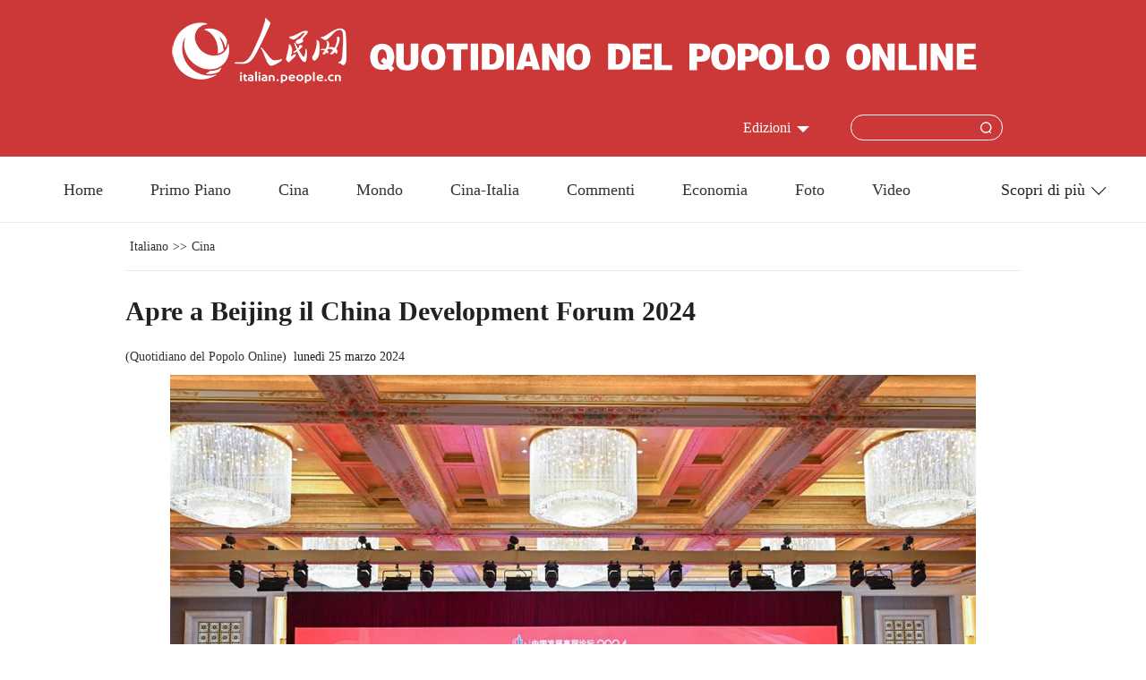

--- FILE ---
content_type: text/html
request_url: http://www.italian.people.cn/n3/2024/0325/c416703-20148822.html
body_size: 3945
content:
<!DOCTYPE html>
<html>
<head>
<meta http-equiv="content-type" content="text/html;charset=UTF-8"/>
<meta http-equiv="Content-Language" content="utf-8" />
<meta content="all" name="robots" />
<title>Apre a Beijing il China Development Forum 2024</title>
<meta name="renderer" content="webkit" />
<meta http-equiv="X-UA-Compatible" content="IE=edge,chrome=1" />
<meta name="viewport" content="width=device-width,initial-scale=1.0,minimum-scale=1.0,maximum-scale=1.0" />
<meta name="description" content="Il China Development Forum 2024, dal tema "Lo sviluppo continuo della Cina" è in corso a Beijing dal" />
<meta name="keywords" content="China Development Forum" />
<meta name="filetype" content="0" />
<meta name="publishedtype" content="1" />
<meta name="pagetype" content="1" />
<meta name="catalogs" content="F_416703" />
<meta name="contentid" content="F_20148822" />
<meta name="publishdate" content="2024-03-25" />
<meta name="author" content="F_300947" />
<meta name="source" content="fonte:Quotidiano del Popolo Online articolo originale" />
<meta name="editor" content="F_300947">
<meta name="sourcetype" content="10">
<link href="/img/FOREIGN/2021/05/313139/static/css/flexible.css" type="text/css" rel="stylesheet" />
<link href="/img/FOREIGN/2021/05/313139/static/css/page.css" type="text/css" rel="stylesheet" media="all" />
<link href="/img/FOREIGN/2021/05/313139/static/css/page2j.css" type="text/css" rel="stylesheet" media="all" />
<link href="/img/FOREIGN/2021/05/313139/static/css/mob.css" type="text/css" rel="stylesheet" media="all" id="mobcss" />
<script src="/img/FOREIGN/2021/05/313139/static/js/flexible.js" type="text/javascript"></script>
</head>
<body>
<div class="main">
	<!--header-->
	<div class="slide_mask"></div>
	<div class="Header cf">
		<div class="w1280">
			<div class="logo cf">
				<img src="/img/FOREIGN/2021/05/313139/static/imgs/rmlogo.png" class="logo-img" alt="">
				<img src="/img/FOREIGN/2021/05/313139/static/imgs/tit0.png" class="tit0-img" alt="">
			</div>
			<div class="col-1 fl">
				<ul class="nav_grid">
					<li class="menu"></li>
					<li class="nav_grid_first">
						<ul class="sidenav">
							<li class="sou">
								<form action="//www.italian.people.cn/416716/518243/index.html" name="searchForm1" id="searchForm1" method="get" target="_blank">
									<input type="text" name="keywords" Id="keyword" class="s1" placeholder="">
									<input type="button" class="s2" id="button" style="opacity: 0" />
									<input type="image" class="s2" id="button" src="/img/FOREIGN/2021/05/313139/static/imgs/ico4.png" />
								</form>
							</li>
							<li class="nav_items"><a href="http://www.italian.people.cn/index.html" target="_blank"><span>Home</span></a></li>
<li class="nav_items"><a href="http://www.italian.people.cn/416702/index.html" target="_blank"><span>Primo Piano</span></a></li>
<li class="nav_items"><a href="http://www.italian.people.cn/416703/index.html" target="_blank"><span>Cina</span></a></li>
<li class="nav_items"><a href="http://www.italian.people.cn/416704/index.html" target="_blank"><span>Mondo</span></a></li>
<li class="nav_items"><a href="http://www.italian.people.cn/416705/index.html" target="_blank"><span>Cina-Italia</span></a></li>
<li class="nav_items"><a href="http://www.italian.people.cn/416706/index.html" target="_blank"><span>Commenti</span></a></li>
<li class="nav_items"><a href="http://www.italian.people.cn/416707/index.html" target="_blank"><span>Economia</span></a></li>
<li class="nav_items"><a href="http://www.italian.people.cn/416708/index.html" target="_blank"><span>Società</span></a></li>
<li class="nav_items"><a href="http://www.italian.people.cn/416709/index.html" target="_blank"><span>Cultura</span></a></li>
<li class="nav_items"><a href="http://www.italian.people.cn/416710/index.html" target="_blank"><span>Sport</span></a></li>
<li class="nav_items"><a href="http://www.italian.people.cn/416713/index.html" target="_blank"><span>Tecnologia</span></a></li>
<li class="nav_items"><a href="http://www.italian.people.cn/416714/index.html" target="_blank"><span>Foto</span></a></li>
<li class="nav_items"><a href="http://www.italian.people.cn/416715/index.html" target="_blank"><span>Video</span></a></li>

						</ul>
					</li>
				</ul>
				
			</div>
			<div class="col-2 fr">
				<div class="items Search">
					<form action="//www.italian.people.cn/416716/518243/index.html" name="searchForm" id="searchForm" method="get" target="_blank">
						<input type="text" name="keywords" Id="keyword" class="s1" placeholder="">
						<input type="button" class="inp2" id="button" style="opacity: 0"  />
						<input type="image" class="s2" id="button" src="/img/FOREIGN/2021/05/313139/static/imgs/sou.png" />
					</form>
				</div>
				<div class="items" style="width:110px">
					<h3>Edizioni</h3><span></span>
<div class="itembox Languages">
    <ul class="cf"><li><a href="http://www.people.com.cn/" target="_blank">中文简体</a></li>
<li><a href=" http://english.people.com.cn/" target="_blank"> English </a></li>
<li><a href="http://j.peopledaily.com.cn/" target="_blank">日本語</a></li>
<li><a href="http://french.people.com.cn/" target="_blank"> Français </a></li>
<li><a href="http://spanish.people.com.cn/" target="_blank"> Español </a></li>
<li><a href="http://russian.people.com.cn/" target="_blank">Русский</a></li>
<li><a href="http://arabic.people.com.cn/" target="_blank"> عربي</a></li>
<li><a href="http://kr.people.com.cn/" target="_blank">한국어</a></li>
<li><a href="http://german.people.com.cn/" target="_blank"> Deutsch </a></li>
<li><a href="http://portuguese.people.com.cn/" target="_blank"> Português </a></li>
<li><a href=" http://www.swahili.people.cn/" target="_blank"> Kiswahili </a></li>
<li><a href=" http://www.kaz.people.cn/" target="_blank"> Қазақ тілі </a></li>
<li><a href=" http://www.thai.people.cn" target="_blank"> ภาษาไทย </a></li>
<li style="font-size: 12px;"><a href=" http://www.malay.people.cn" target="_blank"> Bahasa Melayu </a></li>
<li><a href=" http://www.greek.people.cn" target="_blank"> Ελληνικά </a></li>
<li><a href=" http://vietnamese.people.cn" target="_blank"> Tiếng Việt </a></li>
<li><a href=" http://urdu.people.cn" target="_blank"> اردو </a></li>
<li><a href=" http://hindi.people.cn" target="_blank"> हिन्दी </a></li></ul>
</div>
				</div>
			</div>
		</div>
	</div>
	<!--nav-->
	<div class="w1280 foreign_nav cf">
		<div class="foreign_nav_left">
    <a href="http://www.italian.people.cn" target="_blank">Home</a>
    <a href="http://www.italian.people.cn/416702/index.html" target="_blank">Primo Piano</a>
    <a href="http://www.italian.people.cn/416703/index.html" target="_blank">Cina</a>
    <a href="http://www.italian.people.cn/416704/index.html" target="_blank">Mondo</a>
    <a href="http://www.italian.people.cn/416705/index.html" target="_blank">Cina-Italia</a>
    <a href="http://www.italian.people.cn/416706/index.html" target="_blank">Commenti</a>
    <a  href="http://www.italian.people.cn/416707/index.html" target="_blank">Economia</a>
    <a href="http://www.italian.people.cn/416714/index.html" target="_blank">Foto</a>
    <a href="http://www.italian.people.cn/416715/index.html" target="_blank">Video</a>
    </div>
<ul class="foreign_nav_right">
    <li class="foreign_drop">
        <span>Scopri di più</span><i></i>
        <div class="foreign_drop_con">
            <ul>
                <li><a href="http://www.italian.people.cn/416713/index.html" target="_blank">Tecnologia</a></li>
                <li><a href="http://www.italian.people.cn/416708/index.html" target="_blank">Società</a></li>
                <li><a href="http://www.italian.people.cn/416709/index.html" target="_blank">Cultura</a></li>
                <li><a href="http://www.italian.people.cn/416710/index.html" target="_blank">Sport</a></li>
            </ul>
        </div>
    </li>
</ul>
	</div>
	<!--d2txtCon-->
	<div class="w1000 d2txtCon cf">
		<div class="route cf">
			<a href="http://www.italian.people.cn/" class="clink">Italiano</a>&gt;&gt;<a href="http://www.italian.people.cn/416703/" class="clink">Cina</a>
		</div>
		<h1>Apre a Beijing il China Development Forum 2024</h1>
		<div class="origin cf"> (<a href="http://www.italian.people.cn/">Quotidiano del Popolo Online</a>)<span>lunedì 25 marzo 2024</span></div>
		<div class="f_pic"><table width='450' cellspacing=0 cellpadding=3 align=center><tr><td align='center'><a href="/n3/2024/0325/c416703-20148822-2.html"><img src="/NMediaFile/2024/0325/FOREIGN1711343435434NMXCXV4WG8.jpg" alt="Apre a Beijing il China Development Forum 2024"></a></td></tr><tr><td class="picdesc" align=center><font color='#000000'>Cerimonia di apertura del China Development Forum 2024 a Beijing, capitale della Cina. (24 marzo 2024 - Xinhua/Li Xin)</font></td></tr></table></div>
		<p>Il China Development Forum 2024, dal tema "Lo sviluppo continuo della Cina" è in corso a Beijing dal 24 al 25 marzo.</p>
<p>Alla cerimonia di apertura del forum, ospitato dal Centro di Ricerca sullo Sviluppo del Consiglio di Stato, hanno partecipato circa 400 persone, tra cui esperti nazionali ed esteri, imprenditori, funzionari governativi e rappresentanti di organizzazioni internazionali.</p>
		<div class='p_num'> <a class="common_current_page" href="/n3/2024/0325/c416703-20148822.html">【1】</a><a  href="/n3/2024/0325/c416703-20148822-2.html">【2】</a><a  href="/n3/2024/0325/c416703-20148822-3.html">【3】</a><a  href="/n3/2024/0325/c416703-20148822-4.html">【4】</a><a  href="/n3/2024/0325/c416703-20148822-5.html">【5】</a><a  href="/n3/2024/0325/c416703-20148822-6.html">【6】</a><a  href="/n3/2024/0325/c416703-20148822-7.html">【7】</a></div>
<div class='p_num'><span class='p_prve'></span>
 
<span class='p_next'><a href="/n3/2024/0325/c416703-20148822-2.html">Avanti&nbsp;</a></span></div>
		<div class="editor">(Web editor: Liu Dong, Renato Lu)</div>
	</div>
	<div class="share_text cf">
	<div class="addthis_toolbox addthis_default_style addthis_32x32_style"><a class="addthis_button_twitter"></a>
<a class="addthis_button_facebook"></a>
<a class="addthis_button_wechat"></a>
     
<script type="text/javascript">var addthis_config = {"data_track_addressbar":false};</script>
        <script type="text/javascript" src="//s7.addthis.com/js/300/addthis_widget.js#pubid=ra-56aad7f2f0636a6b" async="async"></script>
    </div>
</div>
	<div class="w1280 foreignP3Con cf">
    <div class="foreign_tit2 cf"><h3>Foto</h3><em class="foreign_more"><a href="http://www.italian.people.cn/416714/index.html" target="_blank"></a></em></div>
    <ul class="foreign_pic3 cf"><li><a href="http://www.italian.people.cn/n3/2025/0409/c416714-20299533.html" target="_blank"><img src="/NMediaFile/2025/0422/FOREIGN1745287544581AF5V2GI7QK.jpg" width="296" height="198" alt="Veduta della Contea di Tekes nello Xinjiang, Cina"/></a><p><a href="http://www.italian.people.cn/n3/2025/0409/c416714-20299533.html" target="_blank">Veduta della Contea di Tekes nello Xinjiang, Cina</a></p></li>
<li><a href="http://www.italian.people.cn/n3/2025/0408/c416714-20299188.html" target="_blank"><img src="/NMediaFile/2025/0421/FOREIGN1745203184686YNDZL6UX4B.jpeg" width="296" height="198" alt="Spesa durante la Festa di Qingming rispecchia la robusta vitalità economica della Cina"/></a><p><a href="http://www.italian.people.cn/n3/2025/0408/c416714-20299188.html" target="_blank">Spesa durante la Festa di Qingming rispecchia la robusta vitalità economica della Cina</a></p></li>
<li><a href="http://www.italian.people.cn/n3/2025/0408/c416714-20299149.html" target="_blank"><img src="/NMediaFile/2025/0418/FOREIGN17449637100453NJOOB1P56.jpg" width="296" height="198" alt="&quot;L'Occhio della Terra&quot; attira visitatori"/></a><p><a href="http://www.italian.people.cn/n3/2025/0408/c416714-20299149.html" target="_blank">"L'Occhio della Terra" attira visitatori</a></p></li>
<li><a href="http://www.italian.people.cn/n3/2025/0407/c416714-20298609.html" target="_blank"><img src="/NMediaFile/2025/0417/FOREIGN1744856691210432CHOL5YN.jpg" width="296" height="198" alt="Da Qingdao, &quot;Adora Magic City&quot; comincierà il suo tour costiero della Cina"/></a><p><a href="http://www.italian.people.cn/n3/2025/0407/c416714-20298609.html" target="_blank">Da Qingdao, "Adora Magic City" comincierà il suo tour costiero della Cina</a></p></li>
</ul>
</div>
	
	<!--e_return-->
	<div class="foreign_change cf">
		<div class="languageBox">
	<ul><li><a href="http://www.people.com.cn/" target="_blank">中文简体</a></li>
<li><a href=" http://english.people.com.cn/" target="_blank"> English </a></li>
<li><a href="http://j.peopledaily.com.cn/" target="_blank">日本語</a></li>
<li><a href="http://french.people.com.cn/" target="_blank"> Français </a></li>
<li><a href="http://spanish.people.com.cn/" target="_blank"> Español </a></li>
<li><a href="http://russian.people.com.cn/" target="_blank">Русский</a></li>
<li><a href="http://arabic.people.com.cn/" target="_blank"> عربي</a></li>
<li><a href="http://kr.people.com.cn/" target="_blank">한국어</a></li>
<li><a href="http://german.people.com.cn/" target="_blank"> Deutsch </a></li>
<li><a href="http://portuguese.people.com.cn/" target="_blank"> Português </a></li>
<li><a href=" http://www.swahili.people.cn/" target="_blank"> Kiswahili </a></li>
<li><a href=" http://www.kaz.people.cn/" target="_blank"> Қазақ тілі </a></li>
<li><a href=" http://www.thai.people.cn" target="_blank"> ภาษาไทย </a></li>
<li style="font-size: 12px;"><a href=" http://www.malay.people.cn" target="_blank"> Bahasa Melayu </a></li>
<li><a href=" http://www.greek.people.cn" target="_blank"> Ελληνικά </a></li>
<li><a href=" http://vietnamese.people.cn" target="_blank"> Tiếng Việt </a></li>
<li><a href=" http://urdu.people.cn" target="_blank"> اردو </a></li>
<li><a href=" http://hindi.people.cn" target="_blank"> हिन्दी </a></li></ul>
			<span>Edizioni<i></i></span>
		</div>
	</div>
	<!--copyright-->
	<div class="foreign_bottom foreign_bottom2 cf">
		<div id="copyright">   <a href="http://www.italian.people.cn/n3/2021/0604/c416584-9857736.html" target="_blank">Quotidiano del Popolo Online </a> 
<br>people.cn &copy; People's Daily Online</div>
	</div>
	<!--back-->
	<div class="foreign_ico cf">
		<a onclick="javascript:history.go(-1);" class="go_back"></a>
		<a title="返回顶部" class="go_top" href="#"></a>
	</div>
</div>
<script src="//tools.people.com.cn/libs/jquery/1.11.1/jquery-1.11.1.min.js" type="text/javascript"></script>
<script src="/img/FOREIGN/2021/05/313139/static/js/d2.js" type="text/javascript"></script>
<script src="//tools.people.com.cn/css/2010tianrun/webdig_test.js" language="javascript" type="text/javascript" async></script>
<script src="//www.people.com.cn/img/2016wb/jweixin-1.0.0.js" type="text/javascript"></script>
<script type="text/javascript">
var str="Apre a Beijing il China Development Forum 2024";
var str1="Apre a Beijing il China Development Forum 2024";
str=str.replace(/&nbsp;/g," ")
str=str.replace(/&quot;/g,'"')
str=str.replace(/<br>/g,"")
str1=str1.replace(/&nbsp;/g," ")
str1=str1.replace(/&quot;/g,'"')
str1=str1.replace(/<br>/g,"")
var wxData = {
	"imgUrl": "https://tools.people.com.cn/images/logo_share.jpg", // 200x200
	"link": window.location.href,
	"desc": "" + str + "",
	"title": "" + str1 + ""
};
</script>
<script>
-function () {
    if (/iPhone|iPad|Android/i.test(navigator.userAgent)) {
        $('html').addClass('phone');
    }
	$('#searchForm').submit(function() {
        $keyword = $('#keywords');
        $keyword.val(escape(($keyword.val())));
    });
	$('#button').click(function() {
		$('#searchForm').submit();
		$('#keywords').val(unescape($('#keywords').val()));
	});
}()
</script>
<script src="//www.people.com.cn/img/2016wb/WeiXinData.js" type="text/javascript"></script>
<img src="http://counter.people.cn:8000/d.gif?id=20148822" width=0 height=0 style="display:none;">
</body>
</html>

--- FILE ---
content_type: text/html;charset=ISO-8859-1
request_url: http://wx-api.people.com.cn/weixin/JS.js?url=http%3A%2F%2Fwww.italian.people.cn%2Fn3%2F2024%2F0325%2Fc416703-20148822.html
body_size: 282
content:
var peopleWXConfig = {debug: false,appId: 'wxe9121b636db7c039',timestamp: '1769392906',nonceStr: 'people',signature: '65582f27373e3997d67defebeaec431d1ed7c7dd',jsApiList: []};

--- FILE ---
content_type: text/css
request_url: http://www.italian.people.cn/img/FOREIGN/2021/05/313139/static/css/page.css
body_size: 3909
content:
@charset "utf-8";
/*public start*/
html{-webkit-text-size-adjust: none;-webkit-font-smoothing: antialiased}
body{font: normal 12px/180% Georgia;color: #212121;}
*, *::after, *::before{box-sizing: border-box;-webkit-tap-highlight-color: rgba(0, 0, 0, 0);-webkit-tap-highlight-color: transparent;}
*{margin: 0;padding: 0;outline: 0;border: 0;}
a:link, a:visited{color: #333;text-decoration: none;}
a:hover{color: #c00;text-decoration: underline;}
a, img{-webkit-touch-callout: none;}
ol, ul, li{list-style: none;}
em, i{font-style: normal;}
input, select, textarea{-webkit-appearance: none;-moz-appearance: none;
-ms-appearance: none;appearance: none;font-size: 100%;}
button, input, optgroup, select, textarea{color: inherit;font: inherit;margin: 0;}
button, input[type=button], input[type=reset], input[type=submit]{cursor: pointer;}
table{border-collapse: collapse;border-spacing: 0;}
.fl{float:left;}
.fr{float:right;}
/*clear*/
.cf:before,.cf:after{content:"";display:table;}
.cf:after{clear:both;overflow:hidden;}
.cf{zoom:1;}
.g-ellipsis-1{white-space: nowrap;overflow: hidden;text-overflow: ellipsis;}
.g-ellipsis-2{overflow: hidden;text-overflow: ellipsis;display: -webkit-box;
    -webkit-box-orient: vertical;-webkit-line-clamp: 2;}
.g-ellipsis-3{overflow: hidden;text-overflow: ellipsis;display: -webkit-box;
    -webkit-box-orient: vertical;-webkit-line-clamp: 3;}
.g-ellipsis-4{overflow: hidden;text-overflow: ellipsis;display: -webkit-box;
    -webkit-box-orient: vertical;-webkit-line-clamp: 4;}
/*copyright*/
#copyright{margin: 0px auto;text-align: center;padding: 20px 0;line-height: 180%;clear: both;}
.w1000{position: relative;width: 1000px;margin-left: auto;margin-right: auto;}
.w1200{position: relative;width: 1200px;margin-left: auto;margin-right: auto;}
.w1280{width:1280px;margin-left: auto;margin-right: auto;}
/*=====public end=====*/
/*other*/
.white,.white a:link, .white a:visited, .white a:hover{color:white;}
/*header*/
.Header{background:url(../imgs/headbg.png) no-repeat;padding-top:20px;height:175px;}
.Header .w1280{width:1000px !important;}
.Header .logo{text-align: center;}
.Header .logo .logo-img{margin-right:23px;}
.Header .logo .tit0-img{margin-bottom:12px;}
.Header .col-1{width:30%;}
.Header .col-1 img{margin:30px 13px 0 13px}
.Header .col-1 span.menu{display: none;}
.Header .col-2{width:65%;margin-top:28px;}
.sidenav{display: none;}
.items{float:right;margin-right:20px;height: auto;position: relative;}
.items h3{font-size: 16px;color:#fff;height:47px;line-height:30px;padding-left: 10px;display: inline-block;}
.items span{background:url(../imgs/arrow.png) no-repeat;width:14px;height:7px;display: inline-block;margin-left:7px;}
.items .itembox{position: absolute;height: 0px;overflow: hidden;transition: height 1s;z-index:999;}
.items .itembox ul{height: auto;}
.items .itembox ul li{
    height:49px;font-size:16px;width:100%;line-height: 49px;text-align:center;border-bottom:1px solid #e5e5e5;
}
.items .itembox ul li:last-child{border-bottom: none;}
.items.Search{position: relative;}
.items.Search input{
    width:170px;height:29px;padding-right:30px;line-height:29px;border:1px solid #fff;border-radius:15px;
    background-color: transparent;text-indent:0.5em;color:#fff
}
.items.Search img{position: absolute;top:8px;right:12px;cursor: pointer;}
.items.Search input#button{width: 13px;height: 15px; position: absolute;top:8px;right:12px;cursor: pointer;padding-right:0;line-height: inherit;border:none;border-radius:none;text-indent:0em;color:transparent}
.items:hover .itembox.Archive{width:260px;height: 300px;}
.items:hover .itembox.Archive iframe{border:1px solid #e5e5e5;}
.items:hover .itembox.Languages{
    height: auto;background:#fff;border:1px solid #e5e5e5;border-top:none;width:100%;
}
.items:hover .itembox.Languages ul{width:85%;margin:0 auto}
.route{padding:16px 0;border-bottom:1px solid #ececec;font-size:14px;}
.route a{margin:0 5px}
/*foreignzt_nav*/
.foreign_nav{height:74px;border-bottom:1px solid #eaeaea;}
.foreign_nav_left{width:85%;float:left;text-align: center;}
.foreign_nav_left a{font-size:18px;line-height:74px;margin:0 32px}
.foreign_nav_left a:first-child{display: none}

.foreign_nav_right{width:15%;float:right;}
.foreign_drop{position: relative;top:0;z-index:998}
.foreign_drop span{padding-left:30px;display: inline-block;line-height:74px;font-size:18px;}
.foreign_drop i{
    background:url(../imgs/ico5.png) no-repeat;width:17px;height:10px;display: inline-block;
    margin-left:7px;
}
.foreign_drop:hover,.foreign_drop_con{border-left:1px solid #e5e5e5;border-right:1px solid #e5e5e5;}

.foreign_drop_con{
    position: absolute;height:0px;overflow: hidden;transition: height 1s;width:101.5%;left:-1px;
}
.foreign_drop:hover .foreign_drop_con{border-bottom:1px solid #e5e5e5;}
.foreign_drop_con ul{height: auto;box-sizing: border-box;width:85%;margin:0 auto;}
.foreign_drop_con ul li{
    height:49px;font-size:18px;width:100%;padding:0;border-bottom:1px solid #ececec;line-height: 49px;text-align: center;
}
.foreign_drop:hover .foreign_drop_con{height: auto;background:#fff}
/*banner*/
.foreign_ban1{position: relative;border-top:1px solid #c0c0c0;padding-top:28px;margin-top:30px;}
.foreign_ban1 .swiper-container{height:120px;width: 100%;overflow: hidden;}
.foreign_ban2{display: none;}
/*p1Con*/
.foreign_tit1{margin:30px auto}
.foreign_tit1 h1{font:bold 32px/36px Georgia;display: flex;align-items: center;justify-content: center;}
.foreignP1Con{margin-top:40px;overflow: hidden;}
.foreignP1Con .col-1{width:685px;}
.foreignP1Con .col-2{width:570px;}
.foreign_pic1{width:685px;height:495px;position:relative;}
.foreign_pic1 .swiper-container{width:685px;height:495px;}
.foreign_pic1 .swiper-slide img{border-radius:5px;}
.foreign_pic1 .swiper-slide span{text-align: left;display: block;font-size:20px;line-height:25px;}
.pagination1{position: absolute;right:10px;text-align: right;top:420px;width: 100%;z-index: 99;}
.pagination1 .swiper-pagination-switch{
    display: inline-block;width:10px;height:10px;border-radius:10px;background:#fff;margin-right:6px;
    cursor: pointer;
}
.pagination1 .swiper-active-switch {background: #ca3636;width:19px;}
.prev1{background: url(../imgs/left.gif) no-repeat;left:0px;}
.next1{background: url(../imgs/right.gif) no-repeat;right:0px;}
.prev1,.next1{width:35px;height:35px;z-index: 99;position: absolute;top:40%;}
.foreign_list1{margin-top: 10px;width:288px;float:left;}
.foreign_list1 li{font-size:18px;line-height:22px;padding:8px 0;border-bottom: 1px solid #ececec;font-weight: bold;}
.foreign_list1 li:first-child{padding-top:0;}
.foreign_list1 li:last-child{border-bottom:none;}
.foreign_list1b{width:100%}
.foreign_pic2{float:right;position: relative;}
.foreign_pic2 p{position: absolute;bottom:0;left:0;height:auto;line-height:16px;padding:5px 2%;background:rgba(0, 0, 0, 0.5);width:100%;text-align: left;font-size:14px;display: flex;align-items: center;justify-content: center;}
.foreign_line1{border-bottom: 1px solid #ececec;overflow: hidden;padding-bottom:10px}
.foreign_box1{padding-top:25px}
/*p2Con*/
.foreign_mt20{margin-top:20px;}
.foreignP2Con{margin-top:25px;border-top:1px solid #c0c0c0;padding-top:25px;}
.foreignP2Con .col-1{width:400px;}
.foreignP2Con .col-2{width:400px;margin-left:42px;}
.foreignP2Con .col-3{width:380px;}
.foreign_tit2 h3{font:bold 24px/26px Georgia;position: relative;float:left;}
.foreign_more{float:left;}
.foreign_more a{background:url(../imgs/ico6.png) no-repeat;width:19px;height: 19px;display: inline-block;margin-top:5px;margin-left:8px;}
.foreign_list3{margin-top:15px;}
.foreign_list3 li{font-size:16px;line-height: 22px;padding:15px 0;border-bottom: 1px solid #ececec;white-space: nowrap;overflow: hidden;text-overflow: ellipsis;}
.foreign_list3 li i{background:url(../imgs/ico9.png) no-repeat;display: inline-block;width:23px;height:17px;margin-right:6px;}
.foreign_list3 li:last-child{border-bottom: none;}
.foreign_pic8_con{margin-top: 22px;overflow: hidden;margin-bottom:0px}
.foreign_pic8_con p{font-size:18px;font-weight:normal;margin-top: 8px;line-height: 22px;overflow: hidden;text-overflow: ellipsis;display: -webkit-box;-webkit-box-orient: vertical;-webkit-line-clamp: 2;}
.foreign_pic8_con .foreign_list3{margin-top:8px;}
.foreign_pic8_con .foreign_list3 li{white-space: nowrap;overflow: hidden;text-overflow: ellipsis;}
.foreign_pic8_con .foreign_list3 li:last-child{border-bottom:none;}
.foreign_tit2_none h3::after{display: none;}
.foreign_list2{background:#f5f5f7;margin-top: 30px;border-radius: 3px;}
.foreign_list2 ul{width:355px;margin:20px auto;}
.foreign_list2 li{
    clear: both;font-size: 16px;line-height: 20px;padding:18px 0;border-bottom: 1px solid #ececec;
    overflow: hidden;
}
.foreign_list2 li span{
    width: 20px;height: 20px;line-height: 20px;margin:8px 12px 0 0;color: #cc3232;
    font-size:27px;float: left;font-family: "Times New Roman";font-weight:600;
}
.foreign_list2 li a{width:316px;float:left;}
.foreign_list2 li:last-child{border-bottom: none;}
.foreign_pic9{display: none;}
/*p3Con*/
.foreignP3Con{margin-top:25px;border-top:1px solid #c0c0c0;padding-top:25px;}
.foreign_pic3{margin-top: 20px;}
.foreign_pic3 li{width:296px;float:left;margin-left:32px;}
.foreign_pic3 li:nth-child(4n+1){margin-left:0;}
.foreign_pic3 li img{border-radius: 3px;}
.foreign_pic3 li p{font-size: 16px;margin-top:12px;overflow: hidden;text-overflow: ellipsis;display: -webkit-box;-webkit-box-orient: vertical;-webkit-line-clamp: 2;}
/*p4Con*/
.foreignP4Con{margin-top:35px;margin-top:25px;border-top:1px solid #c0c0c0;padding-top:25px;}
.foreignP4Con .col{width:385px;box-sizing: content-box;}
.foreignP4Con .col-1{padding-right:31px;border-right:1px solid #ececec;}
.foreignP4Con .col-2{padding-left: 32px;border-right:1px solid #ececec;padding-right:31px;}
.foreign_pic4{margin-top: 20px;}
.foreign_pic4 p{font-size:18px;line-height: 22px;margin-top: 8px;overflow: hidden;text-overflow: ellipsis;display: -webkit-box;-webkit-box-orient: vertical;-webkit-line-clamp: 2;}
.foreign_pic4 img{border-radius: 5px;}
.foreign_tit2c{margin-left:-35px;background:#fff;padding-left:40px;}
.foreign_pic5{margin-top: 20px;}
.foreign_pic5 li{width:240px;float:left;margin-left:20px;}
.foreign_pic5 li:nth-child(5n+1){margin-left:0;}
.foreign_pic5 li img{border-radius: 3px;}
.foreign_pic5 li p{font-size: 16px;margin-top:12px;overflow: hidden;text-overflow: ellipsis;display: -webkit-box;-webkit-box-orient: vertical;-webkit-line-clamp: 2;}
/*p5Con*/
.foreignP5Con{margin-top:35px;margin-top:25px;border-top:1px solid #c0c0c0;padding-top:25px;}
.foreignVideo{display: none;}
/*copyright*/
.foreign_bottom{background:#f5f5f7;padding: 50px 0 30px 0;margin-top: 30px;}
.foreign_link{width:1100px;margin:0 auto}
.foreign_link span{font-weight: bold;float: left;width:8%;font-size: 20px;}
.foreign_link_txt{float:left;width:92%;font-size: 16px;line-height: 180%;}
.foreign_link_txt a{margin-right:12px}
#copyright{text-align: center;font-size: 14px;padding:30px 0 20px 0}
.foreign_change{display: none;}
.foreign_bottom2{padding: 0;margin-top: 30px;}
/*d2txtCon*/
.w900{width:900px;margin:0 auto}
.d2txtCon h1{font:bold 30px/40px Georgia;margin-top: 25px;}
.d2txtCon .origin{font-size: 14px;margin-top: 20px;}
.origin span{margin-left:8px;}
.d2txtCon .date{font-size: 14px;color:#9b9b9b;margin-top:5px;}
.d2txtCon p{padding:15px 0;font-size: 16px;line-height:150%;}
.share_txt{float:right;text-align: right;color: #afafaf;font-size: 14px;margin-right:15px}
.share_txt span{width:74px;height:31px;border-radius: 15px;display:inline-block;background:#f5f5f7;vertical-align: middle;text-align: center;margin-left:8px;}
.share_txt span img{margin-top:8px}
.foreign_list4{margin-top:40px;border-top:1px solid #c0c0c0;padding-top:25px;}
.foreign_list4 ul{margin: 20px auto 0 auto;}
.foreign_list4 li{font-size: 16px;line-height:180%;}
.f_pic{text-align: center;font-size: 16px;margin:10px auto}
.facebook{width:18px;height: auto;}
.twitter{width:22px;height: auto;}
.sina{width:24px;height: auto;}
.instagram{width:22px;height: auto;}
.youtub{width:50px;height: auto;}
.editor{text-align: right;font-size: 14px;}
.share_txt{display: none}
.f_pic table{margin:0 auto}
.p_num{text-align: center;font-size:14px;margin-top:20px;}
.p_num span a{border:#dddad2 1px solid;background:#cc3333;padding:10px 15px;margin:0 5px;display:inline-block;text-decoration:none;color:#fff;}
.p_num a.common_current_page{color:#cc3333;}
.share_text{width:200px;margin:15px auto 0 auto}
/*d2tu*/
.foreign_pic13 ul{overflow: hidden;}
.foreign_pic13 li{float:left;width:445px;margin-top:34px;padding-left:31px;padding-right:31px;border-right:1px solid #ececec;position: relative;height:300px;overflow: hidden}
.foreign_pic13 li p{width:97%;margin:8px auto 0 auto;font-size: 16px;}
.foreign_pic13 li:nth-child(3n+1){padding-left:0;width:415px}
.foreign_pic13 li:nth-child(3n){padding-right:0;border-right:none;width:415px}
.foreign_pic13 li i{position: absolute;background:url(../imgs/vbg3.png) no-repeat;width:48px;height:48px;top:50%;left:9%}
.foreign_pic13 li:nth-child(3n+1) i{left:3%}
.foreign_pic14{margin-top:20px;height:auto;}
#tiles{list-style-type:none;position:relative;margin: 0;}
#tiles li{width:384px;background:#fff;display:none;cursor:pointer;margin:0 4px;float:left;border:1px solid #bebebe;padding:4px 4px 4px 4px;}
#tiles li img{display: block;margin-bottom:8px;}
#tiles li p{font-size:16px;}
/*d2list*/
.foreign_d2nav{border-bottom:1px solid #ececec;font-size:16px;padding:20px 0}
.foreign_d2nav a{margin:0 8px}
.foreign_d2list{margin-top: 25px;}
.foreign_d2list .col-1{width:858px;}
.foreign_d2list .col-2{width:372px;padding-top:30px;}
.foreign_d2list .col-1 h3{font:bold 30px/80px Georgia;border-bottom:1px solid #ececec;}
.foreign_d2list .col-2 .foreign_pic2:nth-child(2){margin-top:30px;margin-bottom:30px;}
.foreign_d2list .col-2 .foreign_pic2{width: 372px}
.foreign_d2list .col-2 .foreign_pic2 img{width:100%;height: auto}
.foreign_d2list .col-2 .foreign_pic2 p{font-size: 18px;margin-top:8px;}
.foreign_d2list .col-2 .foreignP5Con,
.foreign_d2list .col-2 .foreignP3Con{width:100%;border-top:none;}
.foreign_d2list .col-2 .foreignP3Con{margin-top:0}
.foreign_d2list .col-2 .foreignP5Con{padding-top:5px}
.foreign_d2list .col-2 .foreignP5Con .foreign_pic5 li:nth-child(-n+1),
.foreign_d2list .col-2 .foreignP3Con .foreign_pic3 li:nth-child(-n+1){display: block}
.foreign_d2list .col-2 .foreignP5Con .foreign_pic5 li,
.foreign_d2list .col-2 .foreignP3Con .foreign_pic3 li{width: 100%;display:none;}
.foreign_d2list .col-2 .foreignP5Con .foreign_pic5 li img,
.foreign_d2list .col-2 .foreignP3Con .foreign_pic3 li img{width: 100%;height: auto}
.foreign_list6 li{padding:20px 0;border-bottom:1px solid #ececec;font-size:16px;overflow: hidden;}
.foreign_list6 li img{float:left;margin-right:10px}
.foreign_list6 li span{color:#878787;display: block;margin-top:8px}
.foreign_list6 li b{display: block;font-size:18px;}
.foreign_list6 li p{font-size:16px;line-height: 20px;margin-top:10px;overflow: hidden;text-overflow: ellipsis;display: -webkit-box;-webkit-box-orient: vertical;-webkit-line-clamp: 2;}
.page_n{text-align:center;padding:40px 0 20px 0;overflow:hidden;}
.page_n a{border:#dddad2 1px solid;background:#f7f6f3;padding:10px 15px;margin:0 5px;text-decoration:none;}
.page_n a.common_current_page{background:#cc3333;color:#fff;text-decoration:none;border:#cc3333 1px solid;}
.foreign_d2_mt20{margin-top: 20px;}
.foreign_d2_mt20 h3,.foreign_d2_mt20 em{margin-top:20px}
.foreign_pic11{margin-top: 20px;}
.foreign_pic11 li{margin-bottom:20px}
.foreign_pic11 p{font-size:18px;line-height: 22px;margin-top: 8px;}
.foreign_pic11 img{border-radius: 5px;}
/*210712*/
.error{text-align: center;font-size:20px;margin:5% auto}
@media (min-device-width:320px) and (max-width:689px),(max-device-width:480px){
    /*change*/
    .foreign_change{display: block;width:9rem;margin:30px auto;display: flex;flex-direction: row;align-items: center;justify-content: space-around;}
    .languageBox{display: none;}
    .foreign_btn1 i{background:url(../imgs/ico7.png) no-repeat;width:29px;height:28px;margin-top:12px;margin-right:5px;background-size:80% auto;}
    .foreign_btn1 span{cursor: pointer;background:#c12828;height:50px;display:flex;color:#fff;font-size: 16px;line-height: 50px;text-align: center;padding:0 20px;}
}
/*202001015*/
#pvlive_cctven {
	margin: 0 auto;
}
.phone #pvlive_cctven {
	width: 100% !important;
	height: 100% !important;
}

--- FILE ---
content_type: text/css
request_url: http://www.italian.people.cn/img/FOREIGN/2021/05/313139/static/css/page2j.css
body_size: 101
content:
@charset "utf-8";
.foreign_nav_left a:first-child{display: inline}
.foreign_nav_left a{margin:0 25px}